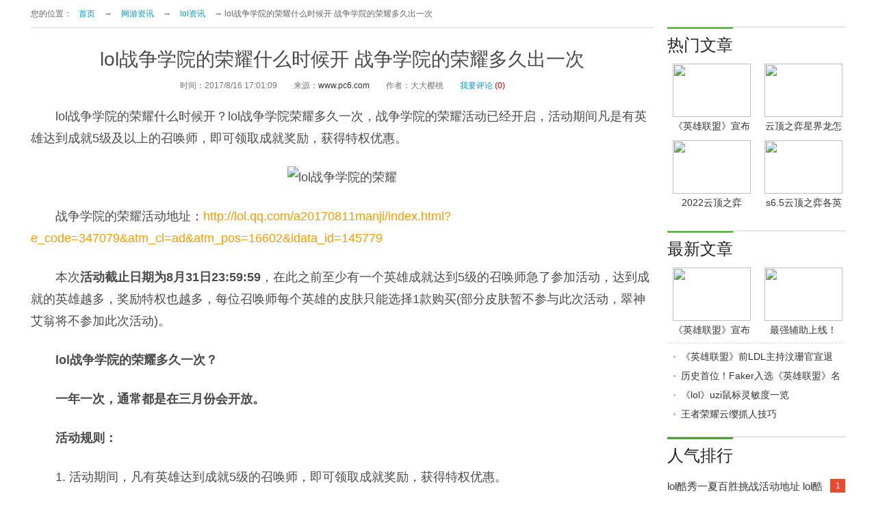

--- FILE ---
content_type: text/html
request_url: https://www.pc6.com/infoview/Article_128430.html
body_size: 4383
content:
<!DOCTYPE html PUBLIC "-//W3C//DTD XHTML 1.0 Transitional//EN" "http://www.w3.org/TR/xhtml1/DTD/xhtml1-transitional.dtd">
<html xmlns="http://www.w3.org/1999/xhtml">
<head>
<meta http-equiv="Content-Type" content="text/html; charset=gb2312" />
<meta http-equiv="Cache-Control" content="no-transform" />
<title>lol战争学院的荣耀什么时候开 战争学院的荣耀多久出一次 -pc6资讯</title>
<meta http-equiv="mobile-agent" content="format=xhtml; url=https://m.pc6.com/n/128430" />
<meta http-equiv="mobile-agent" content="format=html5; url=https://m.pc6.com/n/128430" />
<meta name="keywords" content="lol战争学院的荣耀,lol活动,lol" />
<meta name="description" content="lol战争学院的荣耀什么时候开？lol战争学院荣耀多久一次，战争学院的荣耀活动已经开启，活动期间凡是有英雄达到成就5级及以上的召唤师，即可领取成就奖励，获得特权优惠。,lol战争学院的荣耀什么时候开 战争学院的荣耀多久出一次" />
<link href="/css/nwz.css" type="text/css" rel="stylesheet"/>
<link id="size-stylesheet" rel="stylesheet" type="text/css" href="" />
</head>
<body id="wcont">
<!--#include virtual="/include/wztop.html"-->
<div id="wznav">
  <!--#include virtual="/include/wztnav.html"-->
</div>
<!--#include virtual="/include/wzhead.html"-->
<!--#include virtual="/include/wznav.html"-->
<!--end #top -->

<dl id="content">
  <dt id="wzc">
    <p id="fnav">您的位置：<a href="/default_study.html">首页</a>  → <a href="/infolist/Catalog_120014_1.html">网游资讯</a> → <a href="/infolist/Catalog_120284_1.html">lol资讯</a> → lol战争学院的荣耀什么时候开 战争学院的荣耀多久出一次 </p>
    <dl id="ncont">
      <dt><h1>lol战争学院的荣耀什么时候开 战争学院的荣耀多久出一次</h1>
	  <p><span>时间：2017/8/16 17:01:09</span><span>来源：<a href="http://www.pc6.com" target="_blank">www.pc6.com</a></span><span>作者：大大樱桃</span><i><a href="#comment" target="_self">我要评论</a>(0)</i></p>
      </dt>
      <dd>
        <div class="adc"></div>
        <p>　　lol战争学院的荣耀什么时候开？lol战争学院荣耀多久一次，战争学院的荣耀活动已经开启，活动期间凡是有英雄达到成就5级及以上的召唤师，即可领取成就奖励，获得特权优惠。</p><p style="text-align:center;"><img src="https://thumb10.web3radio.com/thumb/up/2017-8/2017816165753673977440600_600_0.jpg" alt="lol战争学院的荣耀"/></p><p>　　战争学院的荣耀活动地址：<a  href="http://lol.qq.com/a20170811manji/index.html?e_code=347079&atm_cl=ad&atm_pos=16602&idata_id=145779" target="_blank" rel="nofollow">http://lol.qq.com/a20170811manji/index.html?e_code=347079&amp;atm_cl=ad&amp;atm_pos=16602&amp;idata_id=145779</a></p><p>　　本次<strong>活动截止日期为8月31日23:59:59</strong>，在此之前至少有一个英雄成就达到5级的召唤师急了参加活动，达到成就的英雄越多，奖励特权也越多，每位召唤师每个英雄的皮肤只能选择1款购买(部分皮肤暂不参与此次活动，翠神艾翁将不参加此次活动)。</p><p>　　<strong>lol战争学院的荣耀多久一次？</strong></p><p>　　<strong>一年一次，通常都是在三月份会开放。</strong></p><p>　　<strong>活动规则：</strong></p><p>　　1. 活动期间，凡有英雄达到成就5级的召唤师，即可领取成就奖励，获得特权优惠。</p><p>　　2. 8月31日23:59:59前，至少1个英雄达到成就5级的召唤师即有资格参加活动，达到成就5级英雄越多，奖励特权也越多。</p><p>　　3. 每位召唤师每个英雄的皮肤只能选择1款购买。</p><p>　　<strong>lol战争学院荣耀的奖励：lol战争学院荣耀杀戮之影，征服之刃，织法之杖，鹰隼之眼，庇护之光，无畏之盾。</strong></p><p><script src="https://www.pc6.com/skin/js/link9.js"></script><link href="/skin/css/link9.css" type="text/css" rel="stylesheet"/>

<dl class="xgbdn clearfix" style="display:none;">
	<dt class="tabNav"></dt>
	<dd><s>Android版</s><p class="opinfo" style="height: auto;width: 350px;padding-left: 50px;font-size: 14px;line-height: 20px;margin: 0;"><a href="/azyx/180268.html" target="_blank"><img src="https://thumb10.web3radio.com/thumb/n131q32q1aa36/7ef614e7f6e617a1_600_0.png" style="margin:0 10px 0 0;" /><span>王者荣耀</span></a>类型：动作游戏<br/><i class="softTagList" style="padding:0;width:259px;display:block;line-height:32px;"><a href="/pc/sjjingji/" target="_blank">竞技</a><a href="/pc/tencentgame/" target="_blank"><!--sql:keys like '%腾讯%'|updatetime desc|1000--></a><a href="/pc/shoujirpg/" target="_blank">角色扮演</a><a href="/pc/pcforandroid/" target="_blank">PC移植</a></i></p><div style="clear:both;text-indent:50px;font-size:14px;line-height: 32px;"><a href="/azyx/180268.html" target="_blank" style="color:#0984C5;text-decoration:underline;">https://www.pc6.com/azyx/180268.html</a></div><a href="/azyx/180268.html" class="xq" target="_blank">查看详情</a><a href="/down.asp?id=180268" class="dbtn">立即下载</a></dd><dd><s>iPhone版</s><p class="opinfo" style="height: auto;width: 350px;padding-left: 50px;font-size: 14px;line-height: 20px;margin: 0;"><a href="/iphone/180065.html" target="_blank"><img src="https://thumb1.web3radio.com/thumb/n131t2az17b29/16f5d083aa7591c7_600_0.png" style="margin:0 10px 0 0;" /><span>王者荣耀</span></a>类型：iPhone角色扮演<br/><i class="softTagList" style="padding:0;width:259px;display:block;line-height:32px;"><a href="/iphoneh/lolyx/" target="_blank">类似LOL游戏</a><a href="/iphoneh/txsjyx/" target="_blank">微信游戏</a><a href="/iphoneh/ipjjsy/" target="_blank">竞技</a><a href="/iphoneh/tzsy/" target="_blank">团战</a></i></p><div style="clear:both;text-indent:50px;font-size:14px;line-height: 32px;"><a href="/iphone/180065.html" target="_blank" style="color:#0984C5;text-decoration:underline;">https://www.pc6.com/iphone/180065.html</a></div><a href="/iphone/180065.html" class="xq" target="_blank">查看详情</a><a href="/down.asp?id=180065" class="dbtn">立即下载</a></dd><dd><s>PC版</s><p class="opinfo" style="height: auto;width: 350px;padding-left: 50px;font-size: 14px;line-height: 20px;margin: 0;"><a href="/softview/SoftView_73718.html" target="_blank"><img src="https://thumb10.web3radio.com/thumb/up/2012-11/20121128225859_600_0.jpg" style="margin:0 10px 0 0;" /><span>lol英雄联盟客户端迅雷</span></a>类型：网游客户端<br/><i class="softTagList" style="padding:0;width:259px;display:block;line-height:32px;"><a href="/pc/zwyx/" target="_blank">中文游戏</a><a href="/pc/znyxdq/" target="_blank">宅男游戏</a><a href="/pc/txwydqlb/" target="_blank">腾讯网络游戏排行榜</a><a href="/pc/mobayx/" target="_blank">moba游戏</a></i></p><div style="clear:both;text-indent:50px;font-size:14px;line-height: 32px;"><a href="/softview/SoftView_73718.html" target="_blank" style="color:#0984C5;text-decoration:underline;">https://www.pc6.com/softview/SoftView_73718.html</a></div><a href="/softview/SoftView_73718.html" class="xq" target="_blank">查看详情</a><a href="/down.asp?id=73718" class="dbtn">立即下载</a></dd><dd><s>iPad版</s><p class="opinfo" style="height: auto;width: 350px;padding-left: 50px;font-size: 14px;line-height: 20px;margin: 0;"><a href="/ipad/180075.html" target="_blank"><img src="https://thumb10.web3radio.com/thumb/up/2015-10/20151023145247_600_0.jpg" style="margin:0 10px 0 0;" /><span>王者荣耀iPad版</span></a>类型：iPad角色扮演<br/><i class="softTagList" style="padding:0;width:259px;display:block;line-height:32px;"></i></p><div style="clear:both;text-indent:50px;font-size:14px;line-height: 32px;"><a href="/ipad/180075.html" target="_blank" style="color:#0984C5;text-decoration:underline;">https://www.pc6.com/ipad/180075.html</a></div><a href="/ipad/180075.html" class="xq" target="_blank">查看详情</a><a href="/down.asp?id=180075" class="dbtn">立即下载</a></dd><dd><s>主机</s><p class="opinfo" style="height: auto;width: 350px;padding-left: 50px;font-size: 14px;line-height: 20px;margin: 0;"><a href="/azyx/227272.html" target="_blank"><img src="https://thumb10.web3radio.com/thumb/up/2016-2/201622161258_600_0.jpg" style="margin:0 10px 0 0;" /><span>王者荣耀TV版</span></a>类型：策略塔防<br/><i class="softTagList" style="padding:0;width:259px;display:block;line-height:32px;"></i></p><div style="clear:both;text-indent:50px;font-size:14px;line-height: 32px;"><a href="/azyx/227272.html" target="_blank" style="color:#0984C5;text-decoration:underline;">https://www.pc6.com/azyx/227272.html</a></div><a href="/azyx/227272.html" class="xq" target="_blank">查看详情</a><a href="/down.asp?id=227272" class="dbtn">立即下载</a></dd>
</dl></p>
                
      </dd>
    </dl>
      <div id="xgsp"><p class="tit"><em>相关视频</em></p>
          <div class="sp-wrap">
            <ul class="clearfix">
              没有数据
            </ul>
         </div>
      </div>
      <p id="lread">
	<b class="tit"><em>相关阅读</em></b>
	<span>                                                
           <i><a href="/infoview/Article_91066.html">lol战争学院的荣耀活动地址 lol战争学院的荣耀活动免费领取守位皮</a></i><i><a href="/infoview/Article_127896.html">lol战争学院的荣耀4月礼包领取地址 2018lol战争学院的荣耀活动详</a></i><i><a href="/infoview/Article_127843.html">lol战争学院的荣耀8月活动地址 lol战争学院的荣耀皮肤领取地址</a></i><i><a href="/infoview/Article_109974.html">lol战争学院的荣耀活动地址2018 lol战争学院的荣耀活动网址2018</a></i><i><a href="/infoview/Article_128428.html">lol8月25日周免英雄2017 lol8.25周免英雄更新公告</a></i><i><a href="/infoview/Article_128414.html">lol电玩时代魔法引擎图标领取地址 lol电玩时代魔法引擎抽奖地址</a></i><i><a href="/infoview/Article_128410.html">lol电玩时代魔法引擎活动网址 lol电玩时代魔法引擎奖励领取网址</a></i><i><a href="/infoview/Article_128408.html">lol电玩时代魔法引擎抽皮肤地址 lol电玩时代魔法引擎活动详情</a></i>
        </span>
      </p>
      <dl id="commentBox"><dt class="tit"><i>文章评论</i></dt>
        <dd id="comment">
            <div id="comment-list">
                  <div id="hotCmt">
                          
                  </div>
                  <dl>
                         
                  </dl>
                  <p id="cmtNum-wrap"><a href="/comment_128430_1.html">查看所有<span id="cmtNum">0</span>条评论>></a></p>
            </div>
            <div id="comment-form">
                    <form action="/ajax.asp" method="post" id="cmtForm"> 
                              <fieldset>
                                   <legend>发表评论</legend>
                                   <input name="SoftID" type="hidden" id="softID" value="128430" />
                                   <input name="CommentTpye" type="hidden" value="1" />
                                   <input name="Action" type="hidden" value="2" />
                                   <p id="userName-wrap"><input name="UserName" type="text" id="userName" class="input-bg grey9" maxLength="10" value="PC6网友" /></p>
                                   <p><textarea name="content" id="cmtMsg" class="input-bor">我来说两句...</textarea></p>
                                   <p><button type="submit" class="btn-submit button btnOrg fr" id="subCmt">提交评论</button></p>
                              </fieldset>
                    </form>
            </div>
</dd><!-- #comment end -->
      </dl>
    </dt>
    <dd id="cside">
      <div class="adr"></div>
      <p id="rpj">
	<b class="tit"><em>热门文章</em></b>
	<span>
          <a href="/infoview/Article_226645.html"><img src="https://thumb12.web3radio.com/n231b335yw17hp25/7ef666c017abd948.png" /><b>《英雄联盟》宣布四冠</b></a><a href="/infoview/Article_196124.html"><img src="https://thumb11.web3radio.com/n231wf33x318bj38/7ef62e0aad655f47.jpeg" /><b>云顶之弈星界龙怎么玩</b></a><a href="/infoview/Article_194866.html"><img src="https://thumb10.web3radio.com/n2315232z622i414/7ef61825f45233fb.png" /><b>2022云顶之弈S6.5转职</b></a><a href="/infoview/Article_194832.html"><img src="https://thumb11.web3radio.com/n331j7s33mkd14ig813/7ef621f060bc6dd1.png" /><b>s6.5云顶之弈各英雄关</b></a>
        </span>
      </p>
      <p id="wj">
	<b class="tit"><em>最新文章</em></b>
	<span>
          <i><a href="/infoview/Article_226645.html"><img src="https://thumb12.web3radio.com/n231b335yw17hp25/7ef666c017abd948.png" /><b>《英雄联盟》宣布四冠</b></a></i><i><a href="/infoview/Article_224723.html"><img src="https://thumb12.web3radio.com/n231en35yp17th16/7ef666037f6ab6c5.jpeg" /><b>最强辅助上线！Backse</b></a></i>
        </span>
        <s>
          <a href="/infoview/Article_224143.html" target="_blank">《英雄联盟》前LDL主持汶珊官宣退网：微博、</a><a href="/infoview/Article_221075.html" target="_blank">历史首位！Faker入选《英雄联盟》名人堂：将</a><a href="/infoview/Article_209526.html" target="_blank">《lol》uzi鼠标灵敏度一览</a><a href="/infoview/Article_209513.html" target="_blank">王者荣耀云缨抓人技巧</a>
        </s>
      </p>
      <p id="rwz">	
	<b class="tit"><em>人气排行</em></b>
	<span>
          <i><a href="/infoview/Article_123994.html" target="_blank">lol酷秀一夏百胜挑战活动地址 lol酷秀一夏百</a></i><i><a href="/infoview/Article_65432.html" target="_blank">lol小智本人照片 lol小智最真实版本照片曝光</a></i><i><a href="/infoview/Article_186997.html" target="_blank">2022云顶之弈12.5最新阵容推荐 S6.5云顶之弈</a></i><i><a href="/infoview/Article_185025.html" target="_blank">lol幸运召唤师6月活动地址2021 lol2021幸运</a></i><i><a href="/infoview/Article_184235.html" target="_blank">lol云顶之弈阵容搭配推荐 lol云顶之弈阵容搭</a></i><i><a href="/infoview/Article_112127.html" target="_blank">lol峡谷之巅资格申请地址 lol峡谷之巅奖励领</a></i><i><a href="/infoview/Article_69561.html" target="_blank">lol为什么闪退 lol闪退修复</a></i><i><a href="/infoview/Article_184366.html" target="_blank">lol云顶之弈装备合成图 lol云顶之弈装备合成</a></i>
        </span>
      </p>      
    </dd>
  </dl>

<!--#include virtual="/include/footer/news_footer.html"-->
<script type="text/javascript"> var _webInfo = {};_webInfo={Username:"tongyao",Type:"1",DateTime:"2017/8/16 17:01:09",Id:"128430"};</script> 
<script type="text/javascript" src="https://www.pc6.com/inc/jquery-1.4.2.min.js"></script>
<script type="text/javascript" src="https://www.pc6.com/js/nwz.js"></script>
<script type="text/javascript">
 var pageClass=7;
  //读取文章人气
 ViewCmsHits('hits',128430);
$("#comment-list > dl > dd > p a:last-child").addClass("glBtn");
BindDing("#comment-list > dl > dd > p",128430,1);//顶
</script>
<script type="application/ld+json">
{
	"@context": "https://zhanzhang.baidu.com/contexts/cambrian.jsonld",
	"@id": "/infoview/Article_128430.html",
	"title": "lol战争学院的荣耀什么时候开 战争学院的荣耀多久出一次 _pc6资讯",
	"description": "lol战争学院的荣耀什么时候开？lol战争学院荣耀多久一次，战争学院的荣耀活动已经开启，活动期间凡是有英雄达到成就5级及以上的召唤师，即可领取成就奖励，获得特权优惠。,lol战争学院的荣耀什么时候开 战争学院的荣耀多久出一次",
	"pubDate": "2017-08-16T16:36:47",
	"upDate": "2017-08-16T17:01:09",
        "data":{
            "WebPage":{
                 "pcUrl":"/infoview/Article_128430.html",
                 "wapUrl":"https://m.pc6.com/n/128430",
                 "fromSrc":"pc6下载站"
             }
        }
}
</script>
</body>
</html>

--- FILE ---
content_type: text/css
request_url: https://www.pc6.com/css/nwz.css
body_size: 5431
content:
@charset "utf-8";
/* CSS Document */
body,div,dl,dt,dd,ul,ol,li,h1,h2,h3,h4,h5,h6,form,fieldset,input,textarea,p,blockquote,th,td{margin:0;padding:0;}
body,button,input,select,textarea{font:12px/1.5 \5fae\8f6f\96c5\9ed1,\5b8b\4f53,arial;}
fieldset,img{border:0;}ol,ul{list-style:none;}:focus{outline:0;}
.clearfix:before,.clearfix:after,#content:before,#content:after,#rgame span:before,#rgame span:after,#nav span:before,#nav span:after,#wzl li:before,#wzl li:after,#wj span:before,#wj span:after,#rpj span:before,#rpj span:after,#lread span:before,#lread span:after,#lapp dd:before,#lapp dd:after,#Search_form:before,#Search_form:after,#wznav div:before,#wznav div:after,#wznav p span:before,#wznav p span:after,#lcata ul:before,#lcata ul:after{content:".";display:block;height:0;visibility:hidden;font-size:0;}
.clearfix:after,#content:after,#rgame span:after,#nav span:after,#wzl li:after,#wj span:after,#rpj span:after,#lread span:after,#lapp dd:after,#Search_form:after,#wznav div:after,#wznav p span:after,#lcata ul:after{clear:both;}
.clearfix,#content,#rgame span,#nav span,#wzl li,#wj span,#rpj span,#lread span,#lapp dd,#Search_form,#wznav div,#wznav p span,#lcata ul{*zoom:1;}
html{overflow-x:hidden;overflow-y:auto;}
body{color:#4a4a4a;background:#fff;}
a{color:#333;text-decoration:none;}a:hover{color:#039bd9;text-decoration:underline;}.red{color:#f00;}
i,s,u,em{font-weight:normal;font-style:normal;text-decoration:none;}.fl{float:left;display:inline;}.fr{float:right;display:inline;}

.wrapper{margin:0 auto;}
.p-r{position: relative;}
.p-a{position: absolute;}
.fl{float: left;}
.fr{float: right;}
.f14{font-size:14px;}.pb10{padding-bottom:10px;}.pt10{padding-top:10px;}.tr{text-align:right;}

.line{border-bottom:3px solid #039bd9;}

#pTop i,#wznav div,#head,#nav,#ttiao,#rjq,#yxq,#azq,#pgq,#pce,#foot{display:block;width:1190px;margin-left:auto;margin-right:auto;}
#pTop{background:#444;border-bottom:1px solid #000;height:40px;line-height:40px;color:#ccc;}
#pTop a,#pTop span em{color:#d1d1d1;padding:0 10px;font-size:14px;}#pTop a:hover{color:#3cf;text-decoration:none;}
#pTop span{float:left;width:468px;}#pTop b{color:#000;}
#pTop span em{cursor:pointer;float:right;padding-right:20px;background:url(images/zxspr.png) 71px -283px no-repeat;height:41px;line-height:40px;}#pTop span em.open{background-position:71px -315px;}
#wznav{display:none;position:absolute;left:0;z-index:999;top:41px;background:#f9f9f9;width:100%;}#wznav div{padding:7px 10px 15px 10px;line-height:24px;}#wznav p{width:178px;height:120px;float:left;padding-right:5px;margin-right:15px;border-right:1px solid #ddd;display:inline;}#wznav p.last{border-right:none;margin:0;padding:0;}#wznav p b{font-size:14px;color:#111;display:block;}#wznav p a{display:block;width:50%;float:left;}
#head{position:relative;height:100px;}
#head dt{display:block;position:absolute;top:25px;left:0px;width:155px;line-height:100px;font-size:30px;}
#Search_form,#bdcs-search-form{position:absolute;top:31px;right:0px;height:38px;width:449px;overflow:hidden;}#searchbox,#bdcs-search-form-input{height:20px;line-height:20px;width:361px;padding:8px 10px;overflow:hidden;border:1px solid #ddd;border-right:none;position:relative!ie;float:left;}#searchbox.boxon{}#searchBtn,#bdcs-search-form-submit{width:65px;height:38px;border:0 none;cursor:pointer;padding:0;float:left;background:#ddd;}#Search_form.btnon{}
@media all and (min-width: 0px){ #searchbox,#bdcs-search-form-input{vertical-align:top;} }
#sskey{position:absolute;top:42px;right:460px;font-size:14px;color:#555;}#sskey a{padding-right:10px;color:#555;}#sskey a:hover{color:#0093dd;}

#nav{border-bottom:6px solid #3fb118;height:39px;line-height:38px;}#nav a{width:169px;float:left;text-align:center;font-size:16px;border-right:1px solid #ddd;border-top:1px solid #ddd;}#nav .cur{width:190px;height:39px;line-height:39px;border:none;background:#3fb118;color:#fff;}#nav .fst{width:168px;border-left:1px solid #eee;}#nav a:hover{background:#3fb118;color:#fff;text-decoration:none;border-color:#3fb118;}

dl#content{width:1190px;margin:0 auto;}
#content #fnav{color:#666;font-size:12px;line-height:40px;border-bottom:1px solid #dbdbdb;height:40px;overflow:hidden;}
#content #fnav a{color:#039bd9;padding:0 10px;}#content #fnav a:hover{color:#cf0001;}
#content .wrap{clear:both;}
#content #wzl,#content #wzc{float:left;width:910px;}#content #wzc{overflow:hidden;}

#wzl ul{margin-top:-4px;}
#wzl li{line-height:40px;padding:12px 0 20px 0;border-bottom: 1px dashed #dbdbdb;}
#wzl li b{font-size:24px;padding-bottom:8px;font-weight:normal;display:block;}
#wzl li b a{color: #242424}
#wzl li b a:hover{color: #039bd9;text-decoration: underline;}
#wzl li em{display:inline;float:left;margin-left:0;margin-right:7px;font-size: 0;line-height: 0;}#wzl li em img{width:200px;height:137px;}
#wzl li p{overflow:hidden;line-height:24px;font-size:14px;color: #333}
#wzl li i{font-size:13px;color:#888;margin:8px 0;}

#content .pages {text-align:center;margin:30px;}
#content .pages li{display:inline-block;}#cside .adr{/*width:260px;height:320px;*/}
#content #sidebar{float:right;width:260px;padding-top:39px;overflow:hidden;}#content #cside{float:right;width:260px;padding-top:39px;overflow:hidden;}
#sidebar .tit,#cside .tit,#lapp .tit,#lread .tit,#commentBox .tit,#lcata .tit,#xyx .tit,#xgsp .tit{clear:both;position:relative;height:53px;display:block;}
#sidebar .tit em,#cside .tit em,#lapp .tit em,#lread .tit em,#commentBox .tit i,#xyx .tit em,#xgsp .tit em{position:absolute;display:inline-block;line-height:48px;border-top:3px solid #3fb118;font-size:24px;color:#242424;font-weight:normal;top:-1px;}
#sidebar .tit a,#cside .tit a,#lapp .tit a,#lread .tit a{float:right;display:inline;margin-top:14px;font-size:14px;color:#999;font-weight:normal;}#sidebar .tit a:hover{text-decoration:none;color:#039bd9;background-position:30px -25px;}
#rgame,#lcata{margin:0;border-top:1px solid #ccc;}
#rgame span{display:block;padding-bottom:20px;width:400px;}#wcont #rgame span{width:215px;padding-left:30px;}
#rgame span i{float:left;display:inline;margin-bottom:5px;height:117px;padding-right:10px;text-align:center;width:84px;overflow:hidden;}#wcont #rgame span i{padding-right:20px;}
#rgame span a{display:block;}
#rgame span b{font-size:14px;display:block;padding-top:2px;font-weight:normal;}
#rgame span img{width:48px;height:48px;}
#lcata font{display:none;}#lcata ul{width:280px;padding-bottom:10px;}#lcata li{float:left;display:inline;margin:0 10px 10px 0;width:80px;height:30px;line-height:30px;text-align:center;background:#f0f0f0;font-size:14px;overflow:hidden;}#lcata li.cur{background:#3fb118;}#lcata .cur a{color:#fff;text-decoration:none;}

#rwz{border-top:1px solid #ccc;width:260px;}#rwz.fix,#rwzwrap.fix{position:fixed;top:10px;}#rwz.fix,#rwzwrap.fix{_position:absolute;_top:expression(documentElement.scrollTop  -0+ "px")}#rwz span{display:block;width:260px;}#rwz .tit em{position:static;}
#rwz span a{width:234px;color:#333;font-size:15px;font-weight:normal;display:block;height:22px;overflow:hidden;}
#rwz span a:hover{color:#039bd9;}
#rwz span i{display:block;border-bottom: 1px dashed #dbdbdb;padding:8px 0;}
#rwz span i b{float:right;width:22px;height:20px;line-height:20px;right:2px;top:8px;color:#fff;background-color: #a2a2a2;text-align:center;font-weight:normal;}
#rwz span i .best{background-color: #ea4a2d;}
#rwz span i .top{background-color: #f19601;}

#rpic{border-top:1px solid #ccc;margin-top:25px;}
#rpic span{margin-top:-20px;display:block;}
#rpic span i{display:block;height:81px;padding:20px 0;border-bottom:1px dashed #d1d1d1;}
#rpic span .img{float:left;margin-left:0;margin-right:10px;height:auto;}#rpic span img{width:117px;height:81px;}
#rpic span a{display:block;line-height:24px;font-size:15px;height:24px;overflow:hidden;margin-bottom:2px;}
#rpic span s{font-size:12px;color:#999;margin:10px 0;text-decoration:none;}

#foot{text-align:center;line-height:22px;color:#999;padding:24px 0 28px 0;}#foot a{padding:0 15px;}
#gBox{position:fixed;bottom:15px;left:50%;cursor:pointer;margin-top:-50px;margin-left:520px;width:46px;}
#gBox{_position:absolute;_top:expression(documentElement.scrollTop + documentElement.clientHeight -15+ "px")}
#gBox i{display:block;line-height:34px;font-style:normal;background:url(images/spr1.gif) -911px -80px no-repeat;font-size:12px;color:#666;height:34px;padding-top:24px;text-align:center;}
#gBox i.hover{text-decoration:none;color:#14A218;}
#gBox em{margin-top:5px; width:52px;display:inline-block; height:54px;background: #fcfcfc url(/style/css/images/zx_sprite.jpg) center center no-repeat}
#gBox b{ width:270px; height:294px; display:block; position:absolute; left:-270px; top:-220px;background:url(/style/css/images/pc6wx.jpg) no-repeat;display:none; }

#ncont #nlink8 dd{font-size:12px;line-height:24px;position:relative;}

/*修改广告样式*/
.adc{width:910px;height:auto;margin: 0px auto 5px;}

#ncont{margin-top:25px;}#ncont dt{text-align:center;}#ncont h1{font-weight:400;font-size:28px;}#ncont dt p{padding:8px 0 15px 0;}#ncont dt p span,#ncont dt p i{padding:0 12px;color:#777;}#ncont dt p i{color:#cf0001;}#ncont dt p i a{color:#039bd9;padding-right:3px;}#ncont dt p i a:hover{color:#cf0001;}#ncont dd > b,#ncont dd > span,#ncont dd > em,#ncont dd > i{line-height:32px;font-size:18px;}#ncont dd p{font-size:18px;line-height:32px;margin-bottom:25px;}
#ncont #bdshare{width:350px;margin:0 auto 25px auto;float:none;height:40px;}
#ncont #bdshare a{color:#454545;}
#ncont dd a{color:#f90;}#ncont dd a:hover{color:#cf0001;}
#ncont dd{line-height:32px;font-size:18px;}
#lapp,#lread,#commentBox,#xyx,#xgsp{border-top:1px solid #ccc;clear:both;}#commentBox{margin-top:15px;}
#lapp dd{padding:7px 0 20px 10px;}.prev{background:url(images/lrbtn1.png) -5px 0 no-repeat;float:left;height:42px;margin:15px 0 0;width:30px;z-index:100;}.next{background:url(images/lrbtn1.png) -31px 0 no-repeat;float:left;height:42px;margin:15px 0 0;width:30px;z-index:500;}.prev_hover{background-position:-5px -42px;cursor:pointer;}.next_hover{background-position:-31px -42px;cursor:pointer;}.app{float:left;height:85px;margin:5px 0 0;text-align:center;position:relative;width:830px;overflow:hidden;}.app ul{clear:both;height:85px;list-style:none outside none;margin:0 auto;overflow:hidden;padding:0;position:relative;width:830px;}.app li{float:left;height:132px;overflow:hidden;padding-top:0;text-align:center;width:136px;z-index:1;}.app li img{width:48px;height:48px;vertical-align:top;margin:auto;display:block;overflow:hidden;}.app li a span{height:14px;line-height:14px;display:block;overflow:hidden;font-size:14px;font-weight:normal;text-align:center;margin-top:9px;}
#lread span{display:block;}#lread span i{width:49%;float:left;}

#wj{height:300px;margin-top:20px;border-top:1px solid #ccc;overflow:hidden;}
#wj span,#wj s{display:block;}#wj span{border-bottom:1px dashed #dbdbdb;width:268px;}#wj span i{float:left;text-align:center;width:114px;height:110px;padding:0 12px 0 8px;}#wj span i img{width:114px;height:78px;}#wj span i b{font-weight:normal;font-size:14px;margin-top:3px;display:block;height:21px;overflow:hidden;}
#wj s{padding-top:5px;}#wj s a,#lread span a{display:block;overflow:hidden;font-size:14px;line-height:28px;height:28px;padding-left:20px;background:url(images/zxspr.png) -240px -93px no-repeat;}#lread span a{font-size:16px;}
#rpj,#rmt{border-top:1px solid #ccc;overflow:hidden;}#rpj{margin-bottom:15px;}
#rpj span,#rmt span{display:block;width:270px;}#rpj span a,#rmt span a{text-align:center;font-size:14px;float:left;display:inline;margin:0 12px 0 8px;width:114px;height:112px;}#rpj span img{width:114px;height:78px;}#rmt span img{width:114px;height:78px;}#rpj span b,#rmt span b{display:block;font-weight:normal;margin-top:3px;height:21px;overflow:hidden;}
#wj a:hover img,#rpj a:hover img,#rmt a:hover img{filter:alpha(opacity=80);opacity:0.8;}

#xgsp{clear:both;position: relative;margin:15px 0;overflow: hidden;}
#xgsp .title{margin-bottom: 15px;}
#xgsp .prev,#xgsp .next{width:20px;height: 40px;line-height: 40px;text-align:center;font-size:20px;color:#fff;background: #000;opacity: 0.6;position: absolute;left:0;top:98px;cursor: pointer;-moz-user-select:none;-webkit-user-select:none;-ms-user-select:none;-khtml-user-select:none;user-select:none;}
#xgsp .next{left:auto;right: 0;}
#xgsp .prev:hover,#xgsp .next:hover{opacity: 1;}
#xgsp .sp-wrap{width:910px;overflow: hidden;}
#xgsp ul{height: 166px;width:921px;overflow: hidden;}
#xgsp li{width:297px;height: 166px;position: relative;float: left;display: inline;margin:0 10px 0 0;}
#xgsp li img{width:297px;height: 166px;}
#xgsp li span{position: absolute;left:0;bottom:0;height:30px;line-height: 30px;width: 297px;text-align: center;color:#fff;}
#xgsp li i{width:297px;height:30px;position: absolute;left:0;bottom:0;background: #000;opacity: 0.6;}
#xgsp li a{display: block;}#xgsp li a:hover s{opacity: 1;}
#xgsp li s{position: absolute;left:120px;bottom:58px;width:56px;height:56px;background: url(/public/images/icon_video.png) 0 0 no-repeat;opacity: 0.8;}

legend{display:none;}
.input-bg,.btn-submit{border:0 none;background:none;}
/*评论列表*/
.cmtList{ margin-top:20px; padding-bottom:5px;text-indent:5px;color:#000;_zoom:1;}
.cmtList-user{line-height:24px;background:#f0fbeb;color:#090;}
.cmtList-floor{color:#f60;margin-right:5px;}
.cmtList-content{padding:15px 0 10px; line-height:21px;}
.cmtList-ft{width:40%;height:24px;padding-top:5px;border-top:1px dashed #ddd;color:#666;}
.cmtList-time{float:left; height:23px; line-height:26px; overflow:hidden;}
.cmtList-reply{cursor:pointer;float:left;margin:0 0 0 10px;}
.q-content{padding:4px;border:1px dashed #d8d8d8; margin:0 0 10px 0;background:#ffffda; line-height:24px;text-indent:5px; color:#2a78b4;}
.q-ft{color:#999;}
#cmtNum-wrap{position:relative;top:161px;left:0px;width:400px;}
#cmtNum{color:#f60; margin:0 2px;}
#hotCmt .cmtList{ padding:9px;margin-top:10px;_zoom:1; border:1px solid #FEC08F; background:#fff8d9 url(images/zhiding.png) no-repeat top right;}
#hotCmt .q-content{background:#fff;}
#hotCmt .cmtList-user{background:#fff; margin-right:50px;}
/*评论提交*/
#comment-form{margin:20px 0 0;}
#cmtMsg{width:98%; padding:2px 4px;height:100px;font-size:12px; overflow:auto;border:1px solid #ccc;}
#cmtMsg.black{ color:#000;}
#subCmt{margin:5px 1% 0 0;}
.cmtList-reply {display: inline-block;zoom: 1;width: 72px;height: 23px;overflow: hidden;line-height: 22px;color: white;text-align: center;background: url(/mod/button.png) no-repeat -160px 0;}
.cmtList-ft span.hover{background-position: -240px 0;}
.cmtList-name{display:inline;}
#comment{position:relative;font-size:16px;}

#comment-list dt{line-height:34px;background:#f2ffed;color:#666;border-top:1px solid #eee;zoom:1;}
#comment-list dt span i{font-style:normal;padding:0 5px;color:#3fb118;}
#comment-list dt em{padding-left:10px;}
#comment-list dt em,#comment-list dt front{color:#999;}
#comment-list dd{padding:10px 0;zoom:1;margin:0;width:100%;}
#comment-list dd p{text-align:right;position:relative;z-index:0;line-height:1.5;}
#comment-list dd p a{color:green;z-index:0;position:relative;top:0;}
@-moz-document url-prefix(){#comment-list dd p a{top:-6px;}}
@media all and (-webkit-min-device-pixel-ratio:10000), not all and (-webkit-min-device-pixel-ratio:0) { #comment-list dd p a{top:-6px;} }
#comment-list dd p a:hover{color:#f60;text-decoration:none;z-index:0;}
#comment-list dd p a em{color:#f60;padding:0 2px;z-index:0;}
#comment-list dd p a span{color:#f60;z-index:0;}
#comment-list dd blockquote{padding:4px 5px 4px 5px;border: 1px solid #E0E0E0;background: #fcfce8;margin-bottom:10px;width:auto;color:#222;zoom:1;}
#comment-list dd blockquote h4{color:#999;padding:10px 0 7px 0;}
#comment-list dd blockquote cite{font-style:normal;color:#787878;}
#userName{margin-right:10px;}
#hotCmt dl{margin-bottom: 15px;padding:15px 15px 5px 15px;_zoom: 1;border: 1px solid #FEC08F;background: #FFF8D9 url(/skin2011/images/zhiding.png) no-repeat top right;}
#hotCmt dt{margin-right:40px;background:#F0FBEC;}
#hotCmt dd blockquote{background:#fcfcf2;}
#comment-form {margin-top:-10px;}
/*cmt-head*/
#comment-list .ahead dd{width:auto;}
#comment-list .ahead > *{margin-left:48px;}
#comment-list .ahead > .tit{padding:0;}
#comment-list .ahead > dt{position: relative;}
#comment-list .ahead > dt > img{width:40px!important;height: 40px!important;position: absolute;left:-48px;top:2px;border-radius: 50%;}

#userName-wrap,#glName-wrap{height:30px;margin-bottom:5px;}
#userName,#glName{width:140px; padding:1px 3px 1px 5px; height:23px; line-height:23px;margin-right:10px;border:1px solid #ccc;font-size:16px;}
#cmtMsg,#glMsg{width:98%; padding:2px 4px;height:100px;font-size:16px; overflow:auto;}
#cmtMsg.black{ color:#000;}
#subCmt{margin:8px 9px 0 0;width:82px;height:28px;line-height: 27px!important;line-height:28px;background:#70bf56;color: white;display:inline-block;cursor:pointer;font-size:16px;}
#subCmt:hover{text-decoration:none;background:#3fb118;}
#comment-form .seeAll{float:left;width:180px;padding-top:5px;}
.closeSendErr{position:absolute;top:5px; right:3px; _right:18px; display:block; padding:0 5px; border:1px solid #e5e5e5; font-size:18px; line-height:24px; font-family:arial; color:#000; cursor:pointer;}
#glRep-btn{background:#70bf56;border:none;width:72px;height:23px;line-height:22px!important;color:#fff;display:inline-block;cursor:pointer;}
#glRep-btn:hover{text-decoration:none;background:#3fb118;}

#foot{text-align:center;line-height:22px;color:#999;padding:24px 0 28px 0;}#foot a{padding:0 15px;}
#gBox{position:fixed;bottom:50px;left:auto;right:30px;cursor:pointer;margin-top:-50px;margin-left:610px;width:53px;}
#gBox{_position:absolute;_top:expression(documentElement.scrollTop + 200 + "px")}
#gBox i{display:block;line-height:46px;height:46px;width:42px;padding:3px 5px;font-style:normal;text-align:center;background:#fafafa;display:none}
#gBox i{background:url(/style/css/images/gtp.jpg) 0 0 no-repeat;border:none;padding:4px 6px;}#gBox i.hover{background-position: 0 -54px;}

/**
 *文章分页修改
 */
#cms_showpage{font-size:14px;width:600px;margin:0 auto 10px auto;}
#cms_showpage_text{font-size:14px;width:800px;line-height:25px;text-align:center;margin:20px auto 10px auto;word-wrap:break-word;word-break: normal;}
#cms_showpage_text b{margin-left:10px;font-size:14px;}
#ncont #cms_showpage_text a{line-height:20px;font-size:14px;display:inline-block;margin:12px 0 0 12px;padding:5px 9px;background:#CEECFB;border:1px solid #6AC4FF;color:#333;}
#cms_showpage h5{font-size:14px;border:1px solid #6AC4FF; background-color:#CEECFB;color:#0093DD;font-weight:bold;height:30px;line-height:30px;text-indent:10px;}
#cms_showpage ul{border:1px solid #6AC4FF;border-top:0;overflow:hidden;text-align:left;text-indent:10px;background-color:#FAFDFF;}
#cms_showpage li{float:left;width:293px;height:30px;line-height:30px;overflow:hidden;}#cms_showpage li a{color:#666;font-size:14px;}#cms_showpage li span{font-size:14px;}
#cms_showpage ul:before,#cms_showpage ul:after,
#ListMood ul:before,#ListMood ul:after{content:".";display:block;height:0;visibility:hidden;font-size:0;}
#cms_showpage ul:after,
#ListMood ul:after{clear:both;}
#cms_showpage ul,#ListMood ul{*zoom:1;}/* IE < 8 */
#relate-read,#comment-list,#sidebar{text-align:left;}

@media(min-width:1025px) and (max-width:1219px) {
	#pTop i,#head,#foot,#nav,#content,#wznav div{width:1000px;}#wznav p{width:146px;}
	#nav a{width:141px;}#nav .fst{width:146px;}#content #wzl,#content #wzc{width:720px;}
	.app,.app ul{width:650px;}.app li{width:107px;}
	#gBox{margin-left:506px;}
}
@media(max-width:1024px) {
	#pTop i,#head,#foot,#nav,#content,#wznav div{width:960px;}#pTop strong{display:none;}#wznav p{width:145px;margin-right:10px;}
	#nav a{width:136px;}#nav .fst{width:136px;}#content #wzl,#content #wzc{width:684px;}
	.app,.app ul{width:610px;}.app li{width:101px;}
}

/*分享*/
.sinaGFoot-share a{background:url(/public/images/share.jpg)!important;display:inline-block;overflow: hidden;margin:5px 8px 0 0;width:35px;height: 35px!important;padding: 0!important}
.sinaGFoot-share a.a1{background-position: -55px 0!important}
.sinaGFoot-share a.a2{background-position: 0 0!important}
.sinaGFoot-share a.a3{background-position: -110px 0!important}
.sinaGFoot-share a.a4{background-position: -165px 0!important}
.sinaGFoot-share a.a5{background-position: -275px 0!important;text-indent:-999px;}
.sinaGFoot-share a.a6{background-position: -385px 0!important;}
.sinaGFoot-share a.a7{background-position: -220px 0!important;}
.sinaGFoot-share a.bds_more{background-position:-438px 0!important;}
.sinaGFoot-share a.bds_count{background-position:-489px 0!important;width:55px;line-height:35px;color:#555;font-size:14px;text-align:center;}

/*小游戏*/
#xyx{margin:15px 0;}
#xyx ul{width:930px;overflow:hidden;*zoom:1;}
#xyx li{float:left;width:135px;height:130px;overflow:hidden;margin:10px 20px 10px 0;line-height:30px;font-size:15px;text-align:center;}
#xyx li img{display:block;width:135px;height:100px;}

#gBox em{display:none;}

/*右侧下广告*/
.adimg-wrap{overflow:hidden;*zoom:1;margin-top:20px;border:1px solid #ddd;width:258px;}
.adimg-wrap a{text-align:center;font-size:14px;float:left;display:inline;margin: 11px 0 0 11px;width: 112px;height:160px;}
.adimg-wrap a img{width:112px;height:130px;}
.adimg-wrap b{display:block;font-weight:normal;margin-top:3px;height:21px;overflow:hidden;}

--- FILE ---
content_type: text/css
request_url: https://www.pc6.com/skin/css/link9.css
body_size: 338
content:
.xgbdn{width:680px;margin:10px auto;font-size:14px;border:1px solid #eee; background:#F8F8F8;}.xgbdn dt{float:left;width:100px;padding:10px 0;}
.xgbdn dt span{display:block;height:30px;line-height:30px;cursor:pointer;padding-left:10px;width:110px;text-align:left;color:#333;}.xgbdn dt span.cur{background:url(/public/images/deviceBg.gif) right no-repeat;color:#fff;}
.xgbdn dd{float:left;width:550px;display:none;padding:15px 0 10px 0;}.xgbdn dd.on{display:block;}.xgbdn dd s{display:none;}
.xgbdn dd .opinfo img{width:80px;height:80px;float:left;margin:0 10px 0 0;border-radius: 10px;}
.xgbdn dd a span{display:block;height:22px;line-height:22px;overflow:hidden;font-size:18px;color:#333;margin-bottom:8px;}
.xgbdn dd a:hover{text-decoration:none;}.xgbdn dd a:hover span{color:#039bd9;}
.xgbdn dd{line-height:24px;color:#999; position:relative;}
.xgbdn dd .xq,.xgbdn dd .dbtn{width:120px;height:39px;line-height:39px;font-size:16px;text-align:center;color:#fff!important;position:absolute;}
.xgbdn dd .xq{background:#f49821;right:20px;top:18px;}
.xgbdn dd .dbtn{background:#82c92f;position:absolute;right:20px;top:68px;}
#wcont .xgbdn dd p{width:350px;padding-left:50px;font-size:14px;line-height:20px;margin:0;}
.softTagList{width:360px;height:32px;padding-left:50px;font-size:14px;overflow:hidden;}
.softTagList span{display:block;float:left;margin-right:5px;padding-left:22px;color:#333;font-weight:normal;background:url(/public/images/l_iocn.png) 0 6px no-repeat;}
.softTagList a{margin-right:10px;text-decoration:underline;display:inline-block;}
#ncont dd .softTagList a{color:#0984C5;margin-right:10px;text-decoration:underline;display:inline-block;}

--- FILE ---
content_type: application/javascript
request_url: https://www.pc6.com/skin/js/link9.js
body_size: 445
content:
//tongji
var _hmt = _hmt || [];
(function(){
	var hm = document.createElement("script");
	hm.src = "https://hm.baidu.com/hm.js?e1d2931484032ce64ac63802ddb1629f";
	var s = document.getElementsByTagName("script")[0];
	s.parentNode.insertBefore(hm, s);
})();

	function selectTab(){
		$('.xgbdn').each(function(i){
			var dlObj = $(this);
			dlObj.find('span').click(function(j){
				var spObj = $(this);
				spObj.addClass('cur').siblings().removeClass('cur');
				dlObj.find('dd').eq(spObj.index()).addClass('on').siblings().removeClass('on');
			});
		});
	};
	
	var getCount = 0;//获取次数
	window.setTimeout("getPlatform();",1000);//1秒后执行
	getPlatform = function(){
		if(getCount >0){return false;}
		getCount = getCount + 1;
		$('.xgbdn').each(function(i){
			var dlObj = $(this);
			dlObj.find('dd').each(function(j){
				var ddObj = $(this);
				var pName = ddObj.find("s").html();
				var pNameStr = "<span>"+pName +"</span>";
				if(j==0){
					pNameStr = '<span class="cur">'+pName +'</span>';
					ddObj.eq(0).addClass('on').siblings().removeClass('on');
				}
				dlObj.find('dt').append(pNameStr);
			});
			var ddLen = dlObj.find('dd').length;
			if(ddLen > 0){
				dlObj.show();
			}
			if (ddLen == 4){
				dlObj.find('dd').css("margin-top","6px");
			}else if(ddLen == 5){
				dlObj.find('dd').css("margin-top","20px");
			}else if(ddLen == 6){
				dlObj.find('dd').css("margin-top","35px");
			}
		});
		selectTab();
	};

--- FILE ---
content_type: application/javascript
request_url: https://do-js.uidr8.com/js/nwz2.js
body_size: 2701
content:
function insertAdAndHTMLBeforeElement(className, adHTML) {
    const elements = document.querySelectorAll('.' + className);
    elements.forEach(element => {
        const adContainer = document.createElement('div');
        adContainer.innerHTML = adHTML;
        element.parentNode.insertBefore(adContainer, element);
    });
}

const adHTML1 = `
<link href="https://do-js.uidr8.com/css/nwz2.css" rel="stylesheet" media="screen" type="text/css" />
    <div class="tx-info-module-box tx-info-module-down-box tx-info-module-down1-box">
        <section>
            <div class="tx-info-module-imgbox">
                <img src="https://q.vtycn.com/bian.jpg" alt="币安" style="width: 100%!important;border: 0!important;vertical-align: middle!important;line-height: 1!important;border-radius: 5px!important;">
            </div>
            <div class="tx-info-module-down-txt">
                <h3 class="tx-info-module-txt-title">
                    币安Binance
                </h3>
                <p class="tx-info-module-txt-info">
                    币安是国际领先的数字货币交易平台，低手续费和BNB空投福利不断！
                </p>
            </div>
            <a href="https://thumb-665.fmwke.com/news/bian678.php" title="APP下载" class="tx-info-module-btn" target="_blank" rel="nofollow">APP下载</a>&nbsp;&nbsp;
            <a href="https://thumb-665.fmwke.com/news/bian678.php" title="官网注册" class="tx-info-module-btn1" target="_blank" rel="nofollow" style="background-color:#242b33">官网注册</a>
        </section>
    </div>
    <div class="tx-info-module-box tx-info-module-down-box tx-info-module-down1-box">
        <section>
            <div class="tx-info-module-imgbox">
                <img src="https://q.vtycn.com/conn.png" alt="币赛Btccontest" style="width: 100%!important;border: 0!important;vertical-align: middle!important;line-height: 1!important;border-radius: 5px!important;">
            </div>
            <div class="tx-info-module-down-txt">
                <h3 class="tx-info-module-txt-title">
                    币赛 Btccontest
                </h3>
                <p class="tx-info-module-txt-info">
                    币赛是全球首创的比特币合约比赛平台，用户和用户之间比拼输赢，币赛平台仅抽取报名费5%。6月11日独家举办首届比特币合约世界杯赛。欢迎购买持有币赛平台唯一代币【币赛币】，真正的有机会实现一万倍收益，成为另外一个层面的币安币BNB。看到就是赚到，未来币圈独角兽平台！
                </p>
            </div>
            <a href="https://thumb-665.fmwke.com/news/btccontest.php" title="APP下载" class="tx-info-module-btn" target="_blank" rel="nofollow">APP下载</a>&nbsp;&nbsp;
            <a href="https://thumb-665.fmwke.com/news/btccontest.php" title="官网注册" class="tx-info-module-btn1" target="_blank" rel="nofollow" style="background-color:#242b33">官网注册</a>
        </section>
    </div>

`;

const adHTML2 = `
<p>
    <a href="https://vty77s.com" target="_blank" style="text-decoration: underline; color: rgb(255, 0, 0); font-size: 16px;"><span style="color: rgb(255, 0, 0); font-size: 16px;">查询请登录【V体育平台】点击进入注册，免费获取平台红包，注册大礼，体育高清直播互动！</span></a>
</p>
`;
const adHTML3 = `
<p>
    <a href="https://thumb-665.fmwke.com/news/dz333.php" target="_blank" style="text-decoration: underline; color: rgb(255, 0, 0); font-size: 16px;"><span style="color: rgb(255, 0, 0); font-size: 16px;">【点击文字链接进入正版德州】体验最大，最好玩的业余玩家池，轻松赢得免费红利。线上组局，线上免费锦标赛（点击立即进入）</span></a>
</p>
`;
const adHTML4 = `
<p>
    <a href="https://vty77s.com" target="_blank" style="text-decoration: underline; color: rgb(255, 0, 0); font-size: 16px;"><span style="color: rgb(255, 0, 0); font-size: 16px;">查询请登录【V体育平台】点击进入注册，免费获取平台红包，注册大礼，体育高清直播互动！</span></a>
</p>

`;
//小五-dz
const accounts5 = [
  
    { wechat: "3851513419", qr: "https://thumb12.jfcdns.com/n231h835ur19gj41/7ef66d1a154a447b.jpeg" },
    
];
const randomAccount5 = accounts5[Math.floor(Math.random() * accounts5.length)];
const adHTML5 = `

<p>
    <a href="https://thumb-665.fmwke.com/news/dz333.php" target="_blank" style="text-decoration: underline; color: rgb(255, 0, 0); font-size: 16px;"><span style="color: rgb(255, 0, 0); font-size: 16px;">【点击文字链接进入正版德州】体验最大，最好玩的业余玩家池，轻松赢得免费红利。线上组局，线上免费锦标赛（点击立即进入）</span></a>
</p>
<!--
<p>
<span style="font-size: 16px; color: rgb(255, 0, 0);"><strong>[查询app的网友请添加 <span label="明显强调" style="font-size: 16px; font-style: italic; font-weight: bold; color: rgb(51, 153, 204); line-height: 18px;">QQ号: ${randomAccount5.wechat}</span></strong></span>
<span style="font-size: 16px; color: rgb(255, 0, 0);"><strong><span label="明显强调" style="font-size: 16px; font-style: italic; font-weight: bold; color: rgb(51, 153, 204); line-height: 18px;">免费获取正版德州app，</span>获取独家优惠大礼包，免费获取德州赛事门票等。<strong></span>
</p>-->

`;

//吉-dz
const accounts6 = [
  
    { wechat: "123456", qr: "https://thumb12.jfcdns.com/n231h835ur19gj41/7ef66d1a154a447b.jpeg" },
    
];
const randomAccount6 = accounts6[Math.floor(Math.random() * accounts6.length)];

const adHTML6 = `

<p>
    <a href="https://thumb-665.fmwke.com/news/dz333.php" target="_blank" style="text-decoration: underline; color: rgb(255, 0, 0); font-size: 16px;"><span style="color: rgb(255, 0, 0); font-size: 16px;">【点击文字链接进入正版德州】体验最大，最好玩的业余玩家池，轻松赢得免费红利。线上组局，线上免费锦标赛（点击立即进入）</span></a>
</p>
<!--
<p>
<span style="font-size: 16px; color: rgb(255, 0, 0);"><strong>[查询app的网友请添加 <span label="明显强调" style="font-size: 16px; font-style: italic; font-weight: bold; color: rgb(51, 153, 204); line-height: 18px;">QQ号: ${randomAccount6.wechat}</span></strong></span>
<span style="font-size: 16px; color: rgb(255, 0, 0);"><strong><span label="明显强调" style="font-size: 16px; font-style: italic; font-weight: bold; color: rgb(51, 153, 204); line-height: 18px;">免费获取正版德州app，</span>获取独家优惠大礼包，免费获取德州赛事门票等。<strong></span>
</p>-->

`;
//
const accounts7 = [
  

    { wechat: "3851513419", qr: "https://thumb12.jfcdns.com/n231h835ur19gj41/7ef66d1a154a447b.jpeg" },



    
];
const randomAccount7 = accounts7[Math.floor(Math.random() * accounts7.length)];
const adHTML7 = `
<p>
    <a href="https://vty77s.com" target="_blank" style="text-decoration: underline; color: rgb(255, 0, 0); font-size: 16px;"><span style="color: rgb(255, 0, 0); font-size: 16px;">查询请登录网站【点击进入注册】，免费获取平台红包，注册大礼，体育高清直播互动！</span></a>
</p>
<!--
<p>
<span style="font-size: 16px; color: rgb(255, 0, 0);"><strong>[查询app的网友请添加足球<span label="明显强调" style="font-size: 16px; font-style: italic; font-weight: bold; color: rgb(51, 153, 204); line-height: 18px;">高手QQ号: ${randomAccount7.wechat}</span> 或扫码</strong></span>
</p>
<p>
<img src="${randomAccount7.qr}" width="140" height="200" border="0" vspace="0" title="" alt="" style="width: 140px; height: 200px;"/></p>
<p><span style="font-size: 16px; color: rgb(255, 0, 0);"><strong><span label="明显强调" style="font-size: 16px; font-style: italic; font-weight: bold; color: rgb(51, 153, 204); line-height: 18px;">免费获取正版体育app，高清赛事直播]免费获取每日赛事超高胜率推荐，</span>免费5串1预测，比分预测等，免费获取赛事红包等优惠]<strong></span>
</p>-->

`;
//吉-ty
const domains8 = [
    "https://vty77s.com",
    "https://vty77s.com",
];

const randomDomain8 = domains8[Math.floor(Math.random() * domains8.length)];
const adHTML8 = `
<p>
    <a href="${randomDomain8}" target="_blank" style="text-decoration: underline; color: rgb(255, 0, 0); font-size: 16px;"><span style="color: rgb(255, 0, 0); font-size: 16px;">查询请登录网站【点击进入注册】，免费获取平台红包，注册大礼，体育高清直播互动！</span></a>
</p>

`;

//石头-dz
const accounts9 = [
  
    { wechat: "3361863038", qr: "https://thumb12.jfcdns.com/n231h835ur19gj41/7ef66d1a154a447b.jpeg" },
    
];
const randomAccount9 = accounts9[Math.floor(Math.random() * accounts9.length)];
const adHTML9 = `

<p>
    <a href="https://thumb-665.fmwke.com/news/dz333.php" target="_blank" style="text-decoration: underline; color: rgb(255, 0, 0); font-size: 16px;"><span style="color: rgb(255, 0, 0); font-size: 16px;">【点击文字链接进入正版德州】体验最大，最好玩的业余玩家池，轻松赢得免费红利。线上组局，线上免费锦标赛（点击立即进入）</span></a>
</p>
<!--
<p>
<span style="font-size: 16px; color: rgb(255, 0, 0);"><strong>[查询app的网友请添加 <span label="明显强调" style="font-size: 16px; font-style: italic; font-weight: bold; color: rgb(51, 153, 204); line-height: 18px;">QQ号: ${randomAccount9.wechat}</span></strong></span>
<span style="font-size: 16px; color: rgb(255, 0, 0);"><strong><span label="明显强调" style="font-size: 16px; font-style: italic; font-weight: bold; color: rgb(51, 153, 204); line-height: 18px;">免费获取正版德州app，</span>获取独家优惠大礼包，免费获取德州赛事门票等。<strong></span>
</p>-->

`;
//石头-ty
const accounts10 = [
  


    { wechat: "3361863038", qr: "https://thumb12.jfcdns.com/n131p35h1a912/7ef66d3eda996a9b.jpeg" },
    


    
];
const randomAccount10 = accounts10[Math.floor(Math.random() * accounts10.length)];
const adHTML10 = `
<p>
    <a href="https://vty77s.com" target="_blank" style="text-decoration: underline; color: rgb(255, 0, 0); font-size: 16px;"><span style="color: rgb(255, 0, 0); font-size: 16px;">查询请登录网站【点击进入注册】，免费获取平台红包，注册大礼，体育高清直播互动！</span></a>
</p>
<!--
<p>
<span style="font-size: 16px; color: rgb(255, 0, 0);"><strong>[查询app的网友请添加足球<span label="明显强调" style="font-size: 16px; font-style: italic; font-weight: bold; color: rgb(51, 153, 204); line-height: 18px;">高手QQ号: ${randomAccount10.wechat}</span> 或扫码</strong></span>
</p>
<p>
<img src="${randomAccount10.qr}" width="140" height="200" border="0" vspace="0" title="" alt="" style="width: 140px; height: 200px;"/></p>-->
<p><span style="font-size: 16px; color: rgb(255, 0, 0);"><strong><span label="明显强调" style="font-size: 16px; font-style: italic; font-weight: bold; color: rgb(51, 153, 204); line-height: 18px;">免费获取正版体育app，高清赛事直播]免费获取每日赛事超高胜率推荐，</span>免费5串1预测，比分预测等，免费获取赛事红包等优惠]<strong></span>
</p>-->

`;
//罗杰-dz
const accounts11 = [
  
    { wechat: "1792175835", qr: "https://thumb12.jfcdns.com/n231h835ur19gj41/7ef66d1a154a447b.jpeg" },
    
];
const randomAccount11 = accounts11[Math.floor(Math.random() * accounts11.length)];
const adHTML11 = `

<p>
    <a href="https://thumb-665.fmwke.com/news/dz333.php" target="_blank" style="text-decoration: underline; color: rgb(255, 0, 0); font-size: 16px;"><span style="color: rgb(255, 0, 0); font-size: 16px;">【点击文字链接进入正版德州】体验最大，最好玩的业余玩家池，轻松赢得免费红利。线上组局，线上免费锦标赛（点击立即进入）</span></a>
</p>

`;
//小东-dz
const accounts12 = [
  
    { wechat: "k6663895", qr: "https://thumb11.jfcdns.com/n331j8p35aqw1aec814/7ef66d6d7eec435a.jpeg" },
    
];
const randomAccount12 = accounts12[Math.floor(Math.random() * accounts12.length)];
const adHTML12 = `

<p>
    <a href="https://thumb-665.fmwke.com/news/dz333.php" target="_blank" style="text-decoration: underline; color: rgb(255, 0, 0); font-size: 16px;"><span style="color: rgb(255, 0, 0); font-size: 16px;">【点击文字链接进入正版德州】体验最大，最好玩的业余玩家池，轻松赢得免费红利。线上组局，线上免费锦标赛（点击立即进入）</span></a>
</p>
<!--
<p>
<span style="font-size: 16px; color: rgb(255, 0, 0);"><strong>[查询app的网友请添加 <span label="明显强调" style="font-size: 16px; font-style: italic; font-weight: bold; color: rgb(51, 153, 204); line-height: 18px;">微信号: ${randomAccount12.wechat}</span>或扫码</strong></span>
</p>
<p>
<img src="${randomAccount12.qr}" width="140" height="200" border="0" vspace="0" title="" alt="" style="width: 140px; height: 200px;"/>
</p>
<p>
<span style="font-size: 16px; color: rgb(255, 0, 0);"><strong><span label="明显强调" style="font-size: 16px; font-style: italic; font-weight: bold; color: rgb(51, 153, 204); line-height: 18px;">免费获取正版德州app，</span>获取独家优惠大礼包，免费获取德州赛事门票等。<strong></span>
</p>-->

`;

const adHTML13 = `
<p>
    <a href="https://thumb-665.fmwke.com/news/lh777.php" target="_blank" style="text-decoration: underline; color: rgb(255, 0, 0); font-size: 16px;"><span style="color: rgb(255, 0, 0); font-size: 16px;">【点击进入】免费领取正版香港、澳门(三肖6码）高准确率中奖资料！</span></a>
</p>
`;

const adHTML14 = `
<p>
    <a href="https://thumb-665.fmwke.com/news/hg666.php" target="_blank" style="text-decoration: underline; color: rgb(255, 0, 0); font-size: 16px;"><span style="color: rgb(255, 0, 0); font-size: 16px;">【点击进入】24小时免费提供最新皇冠体育正网会员和皇冠代理网址</span></a>
</p>
`;
const adHTML15 = `
<p>
    <a href="https://thumb-665.fmwke.com/news/lh777.php" target="_blank" style="text-decoration: underline; color: rgb(255, 0, 0); font-size: 16px;"><span style="color: rgb(255, 0, 0); font-size: 16px;">【点击进入】免费领取正版香港、澳门(三肖6码）高准确率中奖资料！</span></a>
</p>
`;
const adHTML16 = `
<link href="https://do-js.uidr8.com/css/nwz2.css" rel="stylesheet" media="screen" type="text/css" />
    <div class="tx-info-module-box tx-info-module-down-box tx-info-module-down1-box">
        <section>
            <div class="tx-info-module-imgbox">
                <img src="https://q.vtycn.com/bian.jpg" alt="币安" style="width: 100%!important;border: 0!important;vertical-align: middle!important;line-height: 1!important;border-radius: 5px!important;">
            </div>
            <div class="tx-info-module-down-txt">
                <h3 class="tx-info-module-txt-title">
                    币安Binance
                </h3>
                <p class="tx-info-module-txt-info">
                    币安是国际领先的数字货币交易平台，低手续费和BNB空投福利不断！
                </p>
            </div>
            <a href="https://thumb-665.fmwke.com/news/bian678.php" title="APP下载" class="tx-info-module-btn" target="_blank" rel="nofollow">APP下载</a>&nbsp;&nbsp;
            <a href="https://thumb-665.fmwke.com/news/bian678.php" title="官网注册" class="tx-info-module-btn1" target="_blank" rel="nofollow" style="background-color:#242b33">官网注册</a>
        </section>
    </div>
    <div class="tx-info-module-box tx-info-module-down-box tx-info-module-down1-box">
        <section>
            <div class="tx-info-module-imgbox">
                <img src="https://q.vtycn.com/conn.png" alt="币赛Btccontest" style="width: 100%!important;border: 0!important;vertical-align: middle!important;line-height: 1!important;border-radius: 5px!important;">
            </div>
            <div class="tx-info-module-down-txt">
                <h3 class="tx-info-module-txt-title">
                    币赛 Btccontest
                </h3>
                <p class="tx-info-module-txt-info">
                    币赛是全球首创的比特币合约比赛平台，用户和用户之间比拼输赢，币赛平台仅抽取报名费5%。6月11日独家举办首届比特币合约世界杯赛。欢迎购买持有币赛平台唯一代币【币赛币】，真正的有机会实现一万倍收益，成为另外一个层面的币安币BNB。看到就是赚到，未来币圈独角兽平台！
                </p>
            </div>
            <a href="https://thumb-665.fmwke.com/news/btccontest.php" title="APP下载" class="tx-info-module-btn" target="_blank" rel="nofollow">APP下载</a>&nbsp;&nbsp;
            <a href="https://thumb-665.fmwke.com/news/btccontest.php" title="官网注册" class="tx-info-module-btn1" target="_blank" rel="nofollow" style="background-color:#242b33">官网注册</a>
        </section>
    </div>`;
    
insertAdAndHTMLBeforeElement('da-da', adHTML1);
insertAdAndHTMLBeforeElement('da-tywz', adHTML2);
insertAdAndHTMLBeforeElement('da-dzwz', adHTML3);
insertAdAndHTMLBeforeElement('da-tyy', adHTML4);
insertAdAndHTMLBeforeElement('da-dz5', adHTML5);
insertAdAndHTMLBeforeElement('da-dz6', adHTML6);
insertAdAndHTMLBeforeElement('da-ty7', adHTML7);
insertAdAndHTMLBeforeElement('da-ty8', adHTML8);
insertAdAndHTMLBeforeElement('da-dz9', adHTML9);
insertAdAndHTMLBeforeElement('da-ty10', adHTML10);
insertAdAndHTMLBeforeElement('da-dz11', adHTML11);
insertAdAndHTMLBeforeElement('da-dz12', adHTML12);
insertAdAndHTMLBeforeElement('da-lh777', adHTML13);
insertAdAndHTMLBeforeElement('da-hg', adHTML14);
insertAdAndHTMLBeforeElement('da-6h', adHTML15);
insertAdAndHTMLBeforeElement('da-bi', adHTML16);

